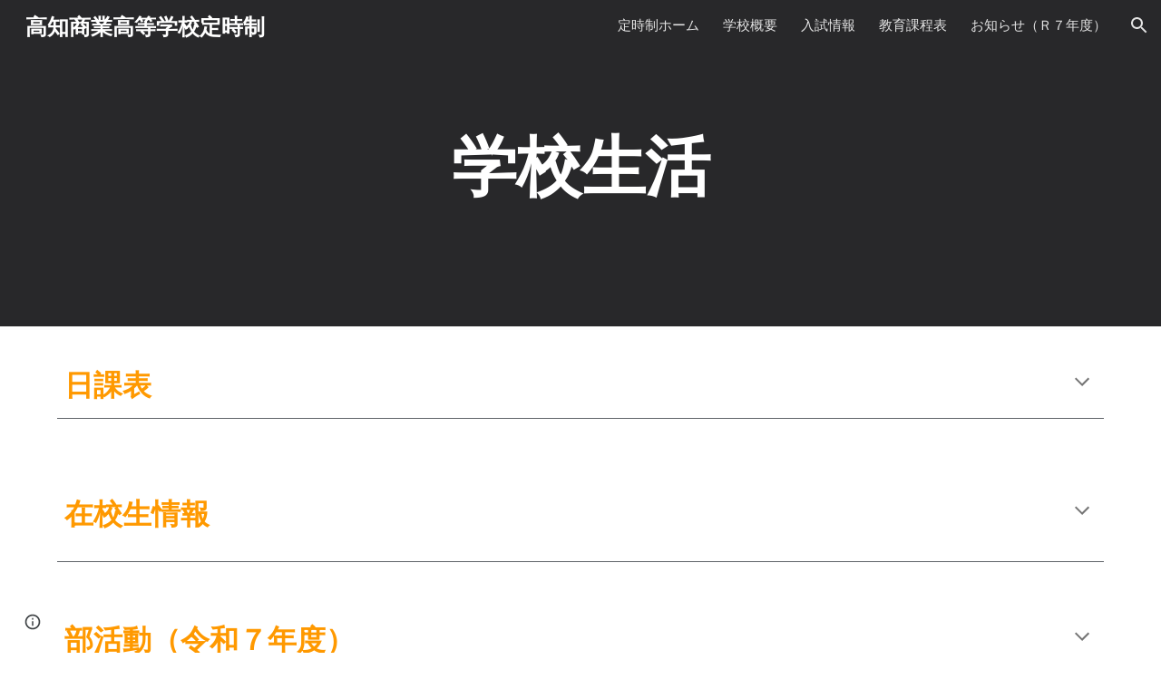

--- FILE ---
content_type: text/javascript; charset=UTF-8
request_url: https://www.gstatic.com/_/atari/_/js/k=atari.vw.en_US.oXSNcC9ZADs.O/am=AIABCA/d=0/rs=AGEqA5kDAR76b-9YekAiT9_7fXZN4cvFXQ/m=sy4e,sy4g,sy4h,sy4f,FoQBg
body_size: 13290
content:
"use strict";this.default_vw=this.default_vw||{};(function(_){var window=this;
try{
var RRa=function(){this.Gb=null};RRa.prototype.getId=function(){return this.Gb};_.ZD=function(){_.Ue.call(this);this.B={}};_.F(_.ZD,_.Ue);_.ZD.prototype.Iq=function(a,c,e){var f=this;if(typeof a==="function")e&&(a=(0,_.If)(a,e));else if(a&&typeof a.handleEvent=="function")a=(0,_.If)(a.handleEvent,a);else throw Error("ja");var g=new RRa;c=_.Jk(function(){var h=a,l=g.getId();l!==null&&delete f.B[l];h()},c);this.B[c]=!0;return g.Gb=c};_.ZD.prototype.clear=function(a){a!==null&&delete this.B[a];_.Kk(a)};
_.ZD.prototype.qa=function(){for(var a in this.B)this.clear(Number(a));_.Ue.prototype.qa.call(this)};
}catch(e){_._DumpException(e)}
try{
var SRa;_.$D=function(a,c){if(!Number.isFinite(a))return String(a);a=String(a);var e=a.indexOf(".");e===-1&&(e=a.length);var f=a[0]==="-"?"-":"";f&&(a=a.substring(1));return f+(0,_.Wk)("0",Math.max(0,c-e))+a};
SRa={U0:["BC","AD"],T0:["Before Christ","Anno Domini"],Y8:"JFMAMJJASOND".split(""),Q9:"JFMAMJJASOND".split(""),U8:"January February March April May June July August September October November December".split(" "),P9:"January February March April May June July August September October November December".split(" "),I9:"Jan Feb Mar Apr May Jun Jul Aug Sep Oct Nov Dec".split(" "),S9:"Jan Feb Mar Apr May Jun Jul Aug Sep Oct Nov Dec".split(" "),r$:"Sunday Monday Tuesday Wednesday Thursday Friday Saturday".split(" "),
U9:"Sunday Monday Tuesday Wednesday Thursday Friday Saturday".split(" "),K9:"Sun Mon Tue Wed Thu Fri Sat".split(" "),T9:"Sun Mon Tue Wed Thu Fri Sat".split(" "),Z8:"SMTWTFS".split(""),R9:"SMTWTFS".split(""),J9:["Q1","Q2","Q3","Q4"],n9:["1st quarter","2nd quarter","3rd quarter","4th quarter"],k0:["AM","PM"],XA:["EEEE, MMMM d, y","MMMM d, y","MMM d, y","M/d/yy"],tS:["h:mm:ss\u202fa zzzz","h:mm:ss\u202fa z","h:mm:ss\u202fa","h:mm\u202fa"],H0:["{1} 'at' {0}","{1} 'at' {0}","{1}, {0}","{1}, {0}"],YA:6,
mva:[5,6],YG:5};_.aE=SRa;_.aE=SRa;var URa;_.TRa=function(a,c){switch(c){case 1:return a%4!=0||a%100==0&&a%400!=0?28:29;case 5:case 8:case 10:case 3:return 30}return 31};_.cE=function(a,c,e){typeof a==="number"?(this.date=URa(a,c||0,e||1),bE(this,e||1)):_.cb(a)?(this.date=URa(a.getFullYear(),a.getMonth(),a.getDate()),bE(this,a.getDate())):(this.date=new Date(_.pi()),a=this.date.getDate(),this.date.setHours(0),this.date.setMinutes(0),this.date.setSeconds(0),this.date.setMilliseconds(0),bE(this,a))};
URa=function(a,c,e){c=new Date(a,c,e);a>=0&&a<100&&c.setFullYear(c.getFullYear()-1900);return c};_.k=_.cE.prototype;_.k.Fy=_.aE.YA;_.k.qD=_.aE.YG;_.k.clone=function(){var a=new _.cE(this.date);a.Fy=this.Fy;a.qD=this.qD;return a};_.k.getFullYear=function(){return this.date.getFullYear()};_.k.getYear=function(){return this.getFullYear()};_.k.getMonth=function(){return this.date.getMonth()};_.k.getDate=function(){return this.date.getDate()};_.k.getTime=function(){return this.date.getTime()};
_.k.getDay=function(){return this.date.getDay()};_.k.getUTCFullYear=function(){return this.date.getUTCFullYear()};_.k.getUTCMonth=function(){return this.date.getUTCMonth()};_.k.getUTCDate=function(){return this.date.getUTCDate()};_.k.getUTCDay=function(){return this.date.getDay()};_.k.getUTCHours=function(){return this.date.getUTCHours()};_.k.getUTCMinutes=function(){return this.date.getUTCMinutes()};_.k.getTimezoneOffset=function(){return this.date.getTimezoneOffset()};
_.k.set=function(a){this.date=new Date(a.getFullYear(),a.getMonth(),a.getDate())};_.k.setFullYear=function(a){this.date.setFullYear(a)};_.k.setYear=function(a){this.setFullYear(a)};_.k.setMonth=function(a){this.date.setMonth(a)};_.k.setDate=function(a){this.date.setDate(a)};_.k.setTime=function(a){this.date.setTime(a)};_.k.setUTCFullYear=function(a){this.date.setUTCFullYear(a)};_.k.setUTCMonth=function(a){this.date.setUTCMonth(a)};_.k.setUTCDate=function(a){this.date.setUTCDate(a)};
_.k.add=function(a){if(a.F||a.D){var c=this.getMonth()+a.D+a.F*12,e=this.getYear()+Math.floor(c/12);c%=12;c<0&&(c+=12);var f=Math.min(_.TRa(e,c),this.getDate());this.setDate(1);this.setFullYear(e);this.setMonth(c);this.setDate(f)}a.eh&&(e=this.getYear(),c=e>=0&&e<=99?-1900:0,a=new Date((new Date(e,this.getMonth(),this.getDate(),12)).getTime()+a.eh*864E5),this.setDate(1),this.setFullYear(a.getFullYear()+c),this.setMonth(a.getMonth()),this.setDate(a.getDate()),bE(this,a.getDate()))};
_.k.pw=function(a){var c=this.getFullYear(),e=c<0?"-":c>=1E4?"+":"";return[e+_.$D(Math.abs(c),e?6:4),_.$D(this.getMonth()+1,2),_.$D(this.getDate(),2)].join(a?"-":"")};_.k.equals=function(a){return!(!a||this.getYear()!=a.getYear()||this.getMonth()!=a.getMonth()||this.getDate()!=a.getDate())};_.k.toString=function(){return this.pw()};var bE=function(a,c){a.getDate()!=c&&a.date.setUTCHours(a.date.getUTCHours()+(a.getDate()<c?1:-1))};_.cE.prototype.valueOf=function(){return this.date.valueOf()};
}catch(e){_._DumpException(e)}
try{
_.dE=function(){};_.dE.prototype.stringify=function(a){return _.ma.JSON.stringify(a,void 0)};_.dE.prototype.parse=function(a){return _.ma.JSON.parse(a,void 0)};
}catch(e){_._DumpException(e)}
try{
var VRa,eE,fE,WRa,XRa,gE,iE,$Ra,aSa,jE,tE,lSa,mSa;VRa=function(){_.th.call(this)};eE=function(a,c){this.F=a;this.H=c;this.B=!0};fE=function(a){var c={};a=a.replace(/\r/g,"").split("\n");for(var e=0;e<a.length;e++){var f=a[e],g=f.indexOf(":");g<0||(c[f.substring(0,g)]=f.substring(g+2,f.length))}return c};WRa=function(a){var c="";_.Sd(a,function(e,f){c+=f+": "+e+"\r\n"});return c};XRa=function(){};
gE=function(a,c){_.th.call(this);this.H=a;this.rL=this.C=null;this.D=0;this.I=Infinity;this.R=c||5E6;this.tb=this.B=null};_.hE=function(){this.blockSize=-1};iE=function(){this.blockSize=-1;this.blockSize=64;this.B=Array(4);this.F=Array(this.blockSize);this.D=this.C=0;this.reset()};_.YRa=function(a){return String.fromCodePoint(a)};_.ZRa=function(a,c){return a.indexOf(c)};$Ra=function(a,c){a.F=c};aSa=function(a){return typeof a.B==="string"||Array.isArray(a.B)||_.eza&&a.B instanceof Blob};
jE=function(a){return{ReqUri:a.C,ReqContent:a.V,ReqMethod:a.R}};_.kE=function(a){this.X=_.A(a)};_.F(_.kE,_.D);var bSa=function(a){try{return decodeURIComponent(a)}catch(e){var c=_.uo(e);if(_.Bo(c))return null;throw c.cb;}},cSa=function(a,c){_.Sf.call(this,a,c);_.so(this,Error(this))};_.F(cSa,_.Sf);
var dSa=function(a){a=new cSa("Deferred errback'ed: "+_.lo(a.B),a,null);_.so(a,Error(a));return a},eSa=function(a,c){_.xe(a,function(e){c.callback(e)},function(e){_.yo(e)?e=dSa(e):e instanceof Error?(e=_.uo(e),e=dSa(e)):(e=new cSa("Deferred errback'ed",null,e),_.so(e,Error(e)));_.uq(c,e)})},fSa=function(a,c){c=c?c:(_.gr(),_.er);return a==401?(_.gr(),_.ura):a==403?(_.gr(),_.tra):a==421?(_.gr(),_.yra):a==423?(_.gr(),_.zra):a==512||a==432?(_.gr(),_.Era):a==433?(_.gr(),_.sra):a==434?(_.gr(),_.Fra):a==
202||a==405||a==409||a==429||a>=500&&a<=599&&a!=550?(_.gr(),_.xra):a==413?(_.gr(),_.Dra):a>=400&&a<=499||a==550?c:(_.gr(),_.dr)},gSa=_.pd(_.xv),hSa=function(a,c){this.C=a;this.B=c};hSa.prototype.notify=function(a,c){this.B!=null&&this.B.Gh()&&this.B.B()||this.C.notify(a,c)};_.iSa=function(a){this.B=a?_.Yd(a):{};this.C=null};_.iSa.prototype.Nd=function(){return this.B.token||null};
var mE=function(a,c,e,f){_.th.call(this);this.D=f?_.Yd(f):_.tza;this.C="";this.tb=null;if(!e){e=a.get("info_params");e=typeof e==="string"?JSON.parse(e):_.Cqa(a,"info_params");a=_.Td(e,String);if(f=_.ma._docs_coldstart_url){a:{try{_.Aq();var g=_.ZRa(f,_.YRa(35));var h=g<0?null:f.substr(g+1|0);var l=h==null?null:decodeURIComponent(h)}catch(r){l=_.uo(r);if(_.Bo(l)){l={};break a}throw l.cb;}h={};if(l)for(l=l.split("&"),g=0;g<l.length;g++){var p=l[g].split("=");p.length==2&&(f=bSa(p[0]),p=bSa(p[1]),f&&
p&&_.bq(h,f,p))}l=h}l=l.resourcekey}else l=null;l?a.resourcekey=l:e.resourcekey&&(e=_.hd(_.kE,(0,_.Di)(e.resourcekey)),e=_.Xg(e,2),e!=null&&(a.resourcekey=e));e=new _.iSa(a)}this.B=e;(c=_.Yn((c||_.ma).location.href,"authkey"))&&_.lE(this,"authkey",c)};_.F(mE,_.th);mE.prototype.Eh=function(){return _.Yd(this.D)};_.lE=function(a,c,e){var f=a.B;if(e){if(f.B[c]=e,f.C&&(c=f.Nd()))f.C.callback(c),f.C=null}else delete f.B[c];a.dispatchEvent("m")};mE.prototype.Nd=function(){return this.B.Nd()};
var nE=function(a,c,e){_.th.call(this);var f=this;this.D=a;this.H=function(g){_.lE(f.D,"tfe",g)};this.tb=this.B=null;this.F=new _.rh(this);this.F.listen(this.D,"m",this.I);if(this.C=e)_.cs(this.C,"browserChannel_lastStatusCode",function(){return f.B?String(f.B.uH()):"null"}),_.cs(this.C,"browserChannel_currentError",function(){return f.B?String(f.B.H):"null"});e==null||_.$g(c,"icso")};_.F(nE,_.th);nE.prototype.I=function(){this.B&&this.B.PZ(this.D.B.B)};
nE.prototype.qa=function(){this.B&&!this.B.isDisposed()&&(this.B.unsubscribe("tfe_changed",this.H),this.B.Sa(),this.B.xqa());this.B=null;_.Qd(this.F);_.th.prototype.qa.call(this)};var oE=function(a,c){_.Ue.call(this);this.C=[];this.H=a;(this.B=c||null)&&this.ka(this.B);this.D=this.F=null;this.B&&(this.D=new _.qh(500),this.F=new _.rh(this),this.F.listen(this.D,"tick",this.Wqa))};_.F(oE,_.Ue);_.k=oE.prototype;
_.k.enqueue=function(a){if(this.B){if(!_.Xq(this.B)||this.C.length!=0){this.C.push(a);this.D.start();return}_.Yq(this.B)}this.H(a)};_.k.reset=function(){this.C=[];this.D&&this.D.stop()};_.k.contains=function(a){return _.Sa(this.C,a)};_.k.remove=function(a){_.Wa(this.C,a);jSa(this)};_.k.Wqa=function(){for(;this.C.length>0&&_.Xq(this.B);)_.Yq(this.B),this.H(this.C.shift());jSa(this)};var jSa=function(a){a.C.length==0&&a.D&&a.D.stop()};oE.prototype.qa=function(){_.Qd(this.F);_.Qd(this.D);_.Ue.prototype.qa.call(this)};
var rE=function(a){if(pE(a)&&a.D!=null&&_.oa(a.D||"",")]}'\n")){try{var c=qE(a)}catch(e){return null}if(Array.isArray(c)&&(a=c[0],Array.isArray(a)&&a[0]==_.xv.messageId))return gSa(JSON.stringify(a))}return null},kSa=function(a){a=rE(a);if(!a)return null;var c;return(a=(c=_.yv(a))==null?void 0:_.uka(c,_.vka))?a:null},sE=function(a,c,e,f,g){_.ik.call(this,a);this.C=this.cause=null;this.errorCode=c;this.B=e;this.F=g};_.F(sE,_.ik);sE.prototype.mn=function(){return this.type=="p"||this.type=="q"};
sE.prototype.getType=function(){return this.type};tE=function(a){return a.C.includes("/save")};lSa=function(a){return a.replace(/[0-9a-zA-Z]/g,"a").replace(/[^\u0000-\u007F]/g,"b")};mSa=function(a){return a.length<=100?lSa(a):lSa(a.substring(0,50))+" (truncated) "+lSa(a.substring(a.length-50))};
_.uE=function(a,c,e,f,g,h,l,p,r,w,x){_.th.call(this);var z=this;this.ua=a;this.ha=c;this.W=w||null;this.F=new mE(c,e,h,p);this.ka(this.F);this.J=new _.rh(this);this.ka(this.J);this.C=f||null;f&&(a=this.C,$Ra(a,new hSa(a.F,this.W)),this.J.listen(a,"a",this.Lfa));this.I=x||new nE(this.F,this.ha,this.C);this.ka(this.I);this.B=g||new _.uv;this.fa=r||null;this.aa=new _.ZD;this.ka(this.aa);this.H=[];this.ca=[];this.V=new oE(function(B){z.B.getState().B>=5||(z.B.getState()==(_.gr(),_.cr)&&z.B.kb((_.gr(),
_.vra)),z.J.ub(B,"j",z.YV),tE(B)&&Date.now(),B.send(z.F))},l);this.ka(this.V);this.tb=null;this.D=(_.gr(),_.er);this.Aa=new _.ir;this.ka(this.Aa);this.ia=new _.ir;this.ka(this.ia);this.ma=new _.sr;this.ka(this.ma);this.J.listen(this.I,"l",this.xa)};_.F(_.uE,_.th);_.k=_.uE.prototype;_.k.Dt=function(a){a=this.ny(a);_.ov(a,this.F.C);return a};_.k.ny=function(a){return new vE(this,a,this,this.ha,this.fa,this.ua.B)};
_.k.send=function(a){a.isDisposed()?this.C&&this.C.log(Error("fd")):(tE(a)&&Date.now(),_.Ua(this.H,a),this.V.enqueue(a),this.J.ub(a,"k",this.fha))};
_.k.YV=function(a){var c=a.target;tE(c)&&Date.now();var e=a.response;e.F["x-restart"]=="SOON"&&this.B.D.dispatchEvent(null);this.C&&nSa(e)&&c.D!=1&&(c.C.startsWith("/logImpressions")||c.C.startsWith("/naLogImpressions")||this.C.log(Error("id"),oSa(e)));if(a=pSa(e)){var f=!0,g=!1;if(a.type=="o"){try{c.ha(e),wE(this,c)}catch(r){try{var h={XhrNetEvent_requestUri:c.C,XhrNetEvent_contentType:e.H,XhrNetEvent_responseType:e.Pj(),XhrNetEvent_errorCode:e.B,XhrNetEvent_statusCode:e.C,XhrNetEvent_isStringResponseType:pE(e),
XhrNetEvent_responseServerHeader:e.F.server||e.F.server,XhrNetEvent_mobileNativeResponseUrl:e.F.mobilenativeredirectresponseurl||"(not set)",XhrNetEvent_certificateChains:e.F.certificatechains||"(not set)",XhrNetEvent_responseObjectLength:(e.D||"").length,XhrNetEvent_responseObject:pE(e)?mSa(e.D||""):"responseObject"}}catch(w){h={XhrNetEvent_contextObjectError:w.toString()}}if(_.$g(this.ha,"docs-cbcwro")&&a.type=="o"&&e.H.includes("text/html")&&e.C==200){a=new sE("n",5,a.B,function(){return null},
h);_.fs(this.C,r,h,null);c.handleError(a)==0&&(f=!1);wE(this,c);c.dispose();f&&this.dispatchEvent(a);return}a=new sE("r",a.errorCode,a.B,function(){return qE(e)},h);a.cause=r;a.C="o";wE(this,c,this.D)}c.dispose()}else if(a.mn())switch(qSa(this,a,c,e)){case 4:g=!0;a.C=a.type;a.type="n";break;case 1:a.C=a.type;a.type="n";break;case 3:f=!1;break;case 2:a.F instanceof _.xv&&_.Xg(a.F,2,_.Gb)}else a.type=="s"&&(this.C&&this.C.info(Error("gd")),wE(this,c,(_.gr(),_.Ara)),f=!1);if(a.type=="n"){a.F instanceof
_.xv&&_.Xg(a.F,2,_.Gb);try{if(c.handleError(a)==0&&(f=!1),c.ma)wE(this,c);else{var l=c.fa(a);if(l||g)wE(this,c,l||(_.gr(),_.er));else{var p=fSa(a.B,this.D);(this.D&&p==this.D||p==(_.gr(),_.er))&&this.C&&this.C.log(Error("hd"),{XhrNetEvent_type:"ERROR",XhrNetEvent_httpStatus:a.B.toString(),shouldDispatch:f});wE(this,c,p)}}}catch(r){a=new sE("r",a.errorCode,a.B,function(){return qE(e)}),a.cause=r,a.C="n",wE(this,c,this.D)}c.dispose()}f&&this.dispatchEvent(a)}};
_.k.fha=function(a){a=a.target;tE(a)&&Date.now();this.V.contains(a)?this.V.remove(a):_.Sa(this.H,a)&&(this.J.Fb(a,"j",this.YV),wE(this,a));_.Wa(this.H,a);_.Wa(this.ca,a)};
var wE=function(a,c,e){var f=a.B.getState(),g=f,h=e||(_.gr(),_.dr);e=!e;_.Wa(a.H,c);_.Wa(a.ca,c);if(!(f.B>=5))if(h.B>=5)a.B.kb(h,c.C);else{var l=a.I.B!=null||_.vi(a.H,function(p){return p.D==3});if(f==(_.gr(),_.vra))e||!l?a.H.length==0&&(g=(_.gr(),_.cr)):(rSa(a),g=h);else if(e)if(a.H.length>0)g=(_.gr(),_.wra),sSa(a);else{if(a.I.B==null||a.I.B.D1())g=(_.gr(),_.cr)}else g=h;a.B.kb(g,c.C)}},qSa=function(a,c,e,f){var g=!1;if(c.B==200){var h=rE(f);if(h){var l;if(h=(l=_.uka(_.Oi(h,_.Bj,10,_.Gb),_.vka))==
null?void 0:l.Nd())_.xE(a,h),g=!0}}c.B==400&&(f=kSa(f))&&f.Nd()&&(_.xE(a,f.Nd()),g=!0);c.B==409&&_.lE(a.F,"tfe",null);f=a.B.getState().B>=5;l=c.type=="q";if(!f&&g&&e.H.C<=1)return tSa(a,e,2),3;h=c.B===0?1:3;if(!f&&e.D!=1&&e.H.C<4)return tSa(a,e,h),3;if(e.D==3){if(f)return 2;a.I.B==null||l?tSa(a,e,h):a.ca.push(e)}else return g?4:1;rSa(a);g=fSa(c.B,a.D);(a.D&&g==a.D||g==(_.gr(),_.er))&&a.C&&(c={XhrNetEvent_type:function(p){switch(p){case "o":return"SUCCESS";case "n":return"ERROR";case "p":return"NETWORK_WARNING";
case "q":return"SERVER_WARNING";case "r":return"CLIENT_ERROR";case "s":return"RESTART_NOW";default:return"UNKNOWN"}}(c.getType()),XhrNetEvent_httpStatus:c.B.toString()},a.C.log(Error("jd"),c));a.B.kb(g,e.C,null,!(e.D!=1&&e.H.C<4));return 2},rSa=function(a){a.I.B!=null&&a.B.getState().B==1&&(a=a.I,a.B.Sa(),a.B.CJ())};_.uE.prototype.getStatus=function(){return this.B};var tSa=function(a,c,e){e=_.gza(c.H,e);a.aa.Iq(function(){return a.send(c)},e)};
_.uE.prototype.xa=function(a){var c=this.B.getState();c.B>=5||(a.C?c.isError()&&(this.H.length>0?(this.B.kb((_.gr(),_.wra)),sSa(this)):this.B.kb((_.gr(),_.cr))):(c=fSa(a.B,this.D),(this.D&&c==this.D||c==(_.gr(),_.er))&&this.C&&this.C.log(Error("kd"),{XhrNetEvent_httpStatus:a.B.toString()}),this.B.kb(c,null,a.B)))};var sSa=function(a){var c=a.ca.shift();c&&a.send(c)};_.uE.prototype.R=function(a){var c=this.F;_.Wya(a);c.C=a};_.xE=function(a,c){var e=a.F;e.B.B.at&&_.lE(e,"at",c);_.lE(e,"token",c);a.ia.dispatchEvent(null)};
_.k=_.uE.prototype;_.k.Nd=function(){return this.F.Nd()};_.k.ox=function(){var a=this.F.B;var c=a.Nd();c?a=_.jn(c):(a.C||(a.C=new _.ye),a=a.C);c=new _.tq;eSa(a,c);return c};_.k.Lfa=function(){var a=this.W!=null&&this.W.Gh()&&this.W.B()?(_.gr(),_.Cra):(_.gr(),_.Bra);this.B.kb(a)};_.k.gia=function(){return!!this.fa};_.k.qa=function(){_.Rd(this.H);_.th.prototype.qa.call(this)};var uSa,vSa=function(){vSa=function(){};uSa=RegExp("^[^\\[\\{]+")};var yE=function(a,c,e,f,g,h,l){this.D=a;this.Kf=c||"text";this.H=_.qa(_.Xk(e))?null:e;this.C=f!==void 0?f:200;this.F={};if(h)for(var p in h)this.F[p.toLowerCase()]=h[p];this.B=g!==void 0?g:0;this.R=l||{};this.J=void 0},wSa=function(a){switch(a){case "arraybuffer":return"arraybuffer";case "blob":return"blob";case "document":return"document";case "text":return"text";case "":return"text";default:throw Error("ze`"+a);}};yE.prototype.Pj=function(){return this.Kf};
yE.prototype.Nk=function(){return this.B==0};var pE=function(a){return a.Kf=="text"},qE=function(a){if(a.J===void 0){var c=a.D||"";vSa();c=c.replace(uSa,"");if(c)if(c==="null")var e=null;else{c=_.Op(c);try{e=JSON.parse(c)}catch(f){a=_.uo(f);if(_.Bo(a))throw e=new _.Do,_.ooa(e,"Error parsing JSON: "+_.lo(a.B),a),_.so(e,Error(e)),e.cb;throw a.cb;}if(!(e instanceof Object))throw _.Go().cb;}else e=null;a.J=e}return a.J};yE.prototype.I=function(){return qE(this)["0"]};
var oSa=function(a){var c=a.C,e=a.B,f=a.Kf,g=a.H;if(pE(a)){var h=a.D||"";h=_.Uk(h);h.length>50&&(h=h.substring(0,47)+"...");h=_.Tla(h);h+="   (truncated)"}else h="responseObject";c={RespStatus:c,RespErr:e,RespType:f,RespContentType:g,RespString:h};Object.assign(c,a.R);return c},pSa=function(a){if(a.F["x-restart"]=="NOW")return new sE("s",a.B,a.C,function(){return qE(a)});if(a.B==7)return null;var c=xSa(a)?"p":ySa(a)?"q":a.Nk()?"o":"n";return new sE(c,a.B,a.C,function(){return qE(a)},a.B==6&&a.C==
500?rE(a):null)},xSa=function(a){var c=a.B,e=a.C;return a.Nk()?c!=0||e!=0||pE(a)&&a.D!=null?!1:!0:c==8||c==5||c==6&&(e<=0||e==503||e==405)?!0:!1},ySa=function(a){var c=a.C;return a.B==6&&(c==202||c==401||c==403||c==409||c==429||c==433||c>=500&&c<=599&&c!=503&&c!=512&&c!=550)||c==400&&kSa(a)!=null?!0:c==200?a.H==null||rE(a)?!0:nSa(a):!1},nSa=function(a){if(a.C==200&&a.H!=null&&!rE(a)&&pE(a)){if(_.qa(_.Xk(a.D)))return!0;if(_.oa(a.D||"",")]}'\n"))try{return qE(a)==null}catch(c){}}return!1};var zSa=function(){_.th.call(this)};_.qi(zSa,_.th);var zE=function(a){_.ik.call(this,a)};_.qi(zE,_.ik);_.k=zSa.prototype;_.k.LR=function(){return null};_.k.Oj=function(){return null};_.k.vd=function(){return null};_.k.start=function(){};_.k.cancel=function(){};_.qi(VRa,zSa);VRa.prototype.SZ=function(){};_.k=eE.prototype;_.k.getName=function(){return this.F};_.k.getSize=function(){return this.H};_.k.getBlob=function(){return null};_.k.Jr=function(){return!1};_.k.ZL=function(){return!1};_.k.KE=function(){return!1};var AE=function(a){_.th.call(this);this.qb=a};_.qi(AE,_.th);var BE=function(a){_.ik.call(this,a)};_.qi(BE,_.ik);var CE={wI:"x",jC:"y",ERROR:"z",CANCEL:"A"},ASa=function(a,c){_.ik.call(this,a);this.mn=!!c};_.qi(ASa,BE);_.k=AE.prototype;_.k.getItem=function(){return this.qb};_.k.oI=function(){return null};_.k.vd=function(){return null};_.k.Oj=function(){return null};_.k.start=function(){};_.k.cancel=function(){};_.k.pause=function(){};_.k.resume=function(){};var DE=function(a,c,e){_.th.call(this);BSa++;this.D="select";this.W=a;this.V=c;this.B=e;this.ka(this.B);this.J="";this.I="POST";this.F={};this.H="";this.R=!1;this.C=new _.rh(this);this.ka(this.C)};_.F(DE,_.th);_.k=DE.prototype;_.k.getState=function(){return this.D};_.k.getName=function(){return this.W};_.k.getSize=function(){return this.V};_.k.getBlob=function(){return this.B.getItem().getBlob()};_.k.vd=function(){return this.B.vd()};_.k.Oj=function(){return this.B.Oj()};
_.k.start=function(){var a=this;this.C.listen(this.B,CE.wI,function(){a.dispatchEvent(new EE("C",a))});this.C.listen(this.B,CE.jC,function(){a.D="complete";a.dispatchEvent(new EE("D",a))});this.C.listen(this.B,CE.ERROR,function(c){a.D="error";a.dispatchEvent(new CSa("E",a,c.mn))});this.B.start(this.J,this.I,this.F,this.H,this.R);this.D="start";this.dispatchEvent(new EE("B",this))};_.k.cancel=function(){this.B.cancel();this.D="cancel";_.yr(this.C);this.dispatchEvent(new EE("F",this))};_.k.pause=function(){this.B.pause()};
_.k.resume=function(){this.B.pause()};var EE=function(a,c){_.ik.call(this,a);this.item=c};_.F(EE,_.ik);var CSa=function(a,c,e){EE.call(this,a,c);this.mn=!!e};_.F(CSa,EE);var BSa=0;var FE=function(a,c,e,f,g,h,l,p,r,w,x,z,B,C,G,N,U,X){if(x<=0)throw Error("Ae`"+x);_.sv.call(this,a,"",c,e,null,f,g,h,l,p,r,w,x,"POST",G,N,X);var ja=this;this.Da=z;this.aa=B;this.Aa=U;this.Ba=C;this.B=null;this.F=new _.rh(this);this.I=new _.Jf(function(){if(DSa(ja)){var ta=new yE("","text",null,0,8,{},jE(ja));ja.xr(ta)}},x);this.tb=null};_.F(FE,_.sv);
FE.prototype.W=function(a){var c=this.Qb();if(typeof c==="string"){var e=this.aa;var f=c.length;c=new ESa(c,"raw","",void 0);c.B=!0;c=FSa(e.B.B,c);f=new DE("",f,c);e.dispatchEvent(new GSa([f],null));e=f}else e=this.aa,f=new HSa(c,"docs_blob"),f.B=!0,c=FSa(e.B.B,f),f=new DE("docs_blob",f.getSize(),c),e.dispatchEvent(new GSa([f],null)),e=f;this.B=e;e={};f=_.Cq(_.Bq.Ja(),this.Aa);_.qa(_.Xk(f))||Object.assign(e,{authuser:f});Object.assign(e,a.B.B);f=this.B;e=_.Tn(this.Da,e);f.J=e;this.B.I=this.R;e={};
Object.assign(e,this.Eh(),a.Eh());this.B.F=_.Yd(e);e={};f=_.Mn(this.C);e.httpaction=f;if(f=_.Ff(6,this.C)){f=new _.Nq(f);c=f.Rc();for(var g=0;g<c.length;g++){var h=c[g];e[h]=f.get(h)}}Object.assign(e,a.B.B);a=this.B;e=this.Ba.stringify(e);a.H=e;this.B.R=!0;this.F.ub(this.B,"D",this.Ha);this.F.ub(this.B,"E",this.Qa);this.F.listen(this.B,"C",this.Sa);this.B.start();this.I.start()};
FE.prototype.Ha=function(){if(this.B){var a=this.B.B.oI(),c=this.B.Oj()||{},e={},f;for(f in c)e[f.toLowerCase()]=c[f];a=new yE(this.B.vd(),"text",e["content-type"]||null,a,_.uta(a)?0:6,e,jE(this));this.xr(a)}};FE.prototype.Qa=function(){if(this.B){var a=new yE("","text",null,0,5,{},jE(this));this.xr(a)}};FE.prototype.Sa=function(){DSa(this)&&this.I.start()};var DSa=function(a){return a.B!=null&&a.B.getState()=="start"};
FE.prototype.reset=function(){this.I.stop();this.B&&(DSa(this)&&this.B.cancel(),_.Qd(this.B),this.B=null);_.yr(this.F)};FE.prototype.qa=function(){_.Rd(this.I,this.F);_.sv.prototype.qa.call(this)};var ISa=function(a,c,e){e===void 0&&(e=a.size);return a.slice?a.slice(c,e):null};var JSa=_.sh(function(){if(!_.ma.Blob)return!1;var a=new Uint8Array(100);try{var c=new Blob([a])}catch(e){return!1}return c.size!=100?!1:!0}),KSa=_.sh(function(){if(!_.ma.Blob)return!1;var a=new Uint8Array(100);try{var c=new Blob([a])}catch(e){return!1}return ISa(c,0,1)===null?!1:!0});var HSa=function(a,c){eE.call(this,c,a.size);this.C=a};_.F(HSa,eE);_.k=HSa.prototype;_.k.getBlob=function(){return this.C};_.k.Jr=function(){return KSa()};_.k.ZL=function(){return!0};_.k.KE=function(){return!1};_.k.CT=function(){return null};var LSa=function(a,c,e,f,g,h,l,p){_.th.call(this);this.aa=a;this.I=c;this.ha=e;this.W=f;this.R=g||null;this.F=h||null;this.ca=l?_.Yd(l):{};this.qe=!!p;this.H="";a=new _.cE;this.C="scotty-"+_.Yk()+"-"+a.pw();this.B=null;this.D=0;this.J=null;this.V=new _.rh(this);this.ka(this.V)};_.F(LSa,VRa);_.k=LSa.prototype;_.k.SZ=function(a){this.H=a};_.k.LR=function(){return this.B&&this.B.status||null};_.k.Oj=function(){return this.J};_.k.vd=function(){return this.B&&this.B.responseText||null};
_.k.start=function(){var a=this;this.B=new XMLHttpRequest;this.B.upload&&(this.B.upload.onprogress=function(c){a.D=c.loaded;a.dispatchEvent(new zE("t"))});this.B.onload=function(c){a.D=a.ha;a.J=fE(c.target.getAllResponseHeaders());a.dispatchEvent(new zE("u"))};this.B.onerror=function(){a.dispatchEvent(new zE("v"))};this.B.open("POST",this.aa);_.Sd(this.ca,function(c,e){a.B.setRequestHeader(e,c)});this.B.setRequestHeader("Content-Type","multipart/form-data; boundary="+this.C);this.B.withCredentials=
this.qe;this.B.send(MSa(this))};_.k.cancel=function(){this.B&&this.B.abort()};var MSa=function(a){var c=["--",a.C,"\r\n",'Content-Disposition: form-data; name="metadata"\r\n\r\n'+a.H+"\r\n","--",a.C,"\r\n",'Content-Disposition: form-data; name="Filedata"'+(a.R?'; filename="'+a.R+'"':"")+"\r\n"+(a.F?"Content-Type: "+a.F+"\r\n":"")+"Content-Transfer-Encoding: "+a.W+"\r\n","\r\n",a.I,"\r\n","--",a.C,"--\r\n"];return typeof a.I==="string"?c.join(""):new Blob(c)};var ESa=function(a,c,e,f){var g=null;JSa()&&(g=f?new Blob([a],{type:f}):new Blob([a]));if(g)var h=g.size;else{h=[];for(var l=0,p=0;p<a.length;p++){var r=a.charCodeAt(p);r<128?h[l++]=r:(r<2048?h[l++]=r>>6|192:((r&64512)==55296&&p+1<a.length&&(a.charCodeAt(p+1)&64512)==56320?(r=65536+((r&1023)<<10)+(a.charCodeAt(++p)&1023),h[l++]=r>>18|240,h[l++]=r>>12&63|128):h[l++]=r>>12|224,h[l++]=r>>6&63|128),h[l++]=r&63|128)}h=h.length}eE.call(this,e,h);this.R=h;this.D=g;this.J=a;this.C=c;this.I=f||void 0};
_.qi(ESa,eE);_.k=ESa.prototype;_.k.getBlob=function(){return this.D};_.k.Jr=function(){return this.C!="base64"&&KSa()};_.k.ZL=function(){return this.C!="base64"&&JSa()};_.k.KE=function(){return!0};_.k.CT=function(a,c,e){return new LSa(a,this.D||this.J,this.R,this.C=="base64"?"base64":"binary",this.getName(),this.I,c,e)};var GE=function(a){AE.call(this,a);this.B=null;this.C=new _.rh(this);this.ka(this.C)};_.F(GE,AE);_.k=GE.prototype;_.k.oI=function(){return this.B&&this.B.LR()||null};_.k.vd=function(){return this.B&&this.B.vd()||null};_.k.Oj=function(){return this.B&&this.B.Oj()||null};
_.k.start=function(a,c,e,f,g){a=new _.Fq(a);_.Pq(a,"upload_protocol","multipart");a=a.toString();this.B=this.getItem().CT(a,e,g);this.B.SZ(f);this.C.listen(this.B,"t",this.E8);this.C.listen(this.B,"u",this.Cma);this.C.listen(this.B,["v","w"],this.Bma);this.B.start()};_.k.cancel=function(){this.B&&this.B.cancel();this.dispatchEvent(new BE(CE.CANCEL))};_.k.E8=function(){this.dispatchEvent(new BE(CE.wI))};_.k.Cma=function(){this.dispatchEvent(new BE(CE.jC))};_.k.Bma=function(){this.dispatchEvent(new BE(CE.ERROR))};var HE=function(){_.Vr.call(this)};_.F(HE,_.Vr);HE.prototype.JJ=function(){var a=_.Vr.prototype.JJ.call(this);a.upload&&(a.upload.onprogress=(0,_.If)(this.B,this));return a};HE.prototype.B=function(a){this.dispatchEvent(a)};_.qi(gE,_.th);gE.prototype.hash=function(a){this.abort();this.H.reset();this.C=a;this.rL=null;this.D=0;this.dispatchEvent("started");NSa(this)};var OSa=function(a,c){a.I=c;a.C&&!a.B&&NSa(a)};gE.prototype.abort=function(){this.B&&(this.B.abort(),this.B=null);this.C&&(this.C=null,this.dispatchEvent("abort"))};
var NSa=function(a){if(a.D<a.C.size)if(a.I<=a.D)a.dispatchEvent("throttled");else{a.B=new FileReader;a.B.onload=(0,_.If)(a.J,a);a.B.onerror=(0,_.If)(a.F,a);var c=Math.min(Math.min(a.I,a.C.size)-a.D,a.R),e=ISa(a.C,a.D,a.D+c);e&&e.size==c?a.B.readAsArrayBuffer?a.B.readAsArrayBuffer(e):a.B.readAsBinaryString?a.B.readAsBinaryString(e):a.F():a.F()}else a.rL=a.H.digest(),a.C=null,a.dispatchEvent("complete")};
gE.prototype.J=function(){var a=null;this.B.result instanceof Array||typeof this.B.result==="string"?a=this.B.result:_.ma.ArrayBuffer&&_.ma.Uint8Array&&this.B.result instanceof ArrayBuffer&&(a=new Uint8Array(this.B.result));a?(this.H.update(a),this.D+=a.length,this.B=null,this.dispatchEvent("progress"),NSa(this)):this.F()};gE.prototype.F=function(){this.C=this.B=null;this.dispatchEvent("error")};_.qi(iE,_.hE);iE.prototype.reset=function(){this.B[0]=1732584193;this.B[1]=4023233417;this.B[2]=2562383102;this.B[3]=271733878;this.D=this.C=0};
var PSa=function(a,c,e){e||(e=0);var f=Array(16);if(typeof c==="string")for(var g=0;g<16;++g)f[g]=c.charCodeAt(e++)|c.charCodeAt(e++)<<8|c.charCodeAt(e++)<<16|c.charCodeAt(e++)<<24;else for(g=0;g<16;++g)f[g]=c[e++]|c[e++]<<8|c[e++]<<16|c[e++]<<24;c=a.B[0];e=a.B[1];g=a.B[2];var h=a.B[3];var l=c+(h^e&(g^h))+f[0]+3614090360&4294967295;c=e+(l<<7&4294967295|l>>>25);l=h+(g^c&(e^g))+f[1]+3905402710&4294967295;h=c+(l<<12&4294967295|l>>>20);l=g+(e^h&(c^e))+f[2]+606105819&4294967295;g=h+(l<<17&4294967295|l>>>
15);l=e+(c^g&(h^c))+f[3]+3250441966&4294967295;e=g+(l<<22&4294967295|l>>>10);l=c+(h^e&(g^h))+f[4]+4118548399&4294967295;c=e+(l<<7&4294967295|l>>>25);l=h+(g^c&(e^g))+f[5]+1200080426&4294967295;h=c+(l<<12&4294967295|l>>>20);l=g+(e^h&(c^e))+f[6]+2821735955&4294967295;g=h+(l<<17&4294967295|l>>>15);l=e+(c^g&(h^c))+f[7]+4249261313&4294967295;e=g+(l<<22&4294967295|l>>>10);l=c+(h^e&(g^h))+f[8]+1770035416&4294967295;c=e+(l<<7&4294967295|l>>>25);l=h+(g^c&(e^g))+f[9]+2336552879&4294967295;h=c+(l<<12&4294967295|
l>>>20);l=g+(e^h&(c^e))+f[10]+4294925233&4294967295;g=h+(l<<17&4294967295|l>>>15);l=e+(c^g&(h^c))+f[11]+2304563134&4294967295;e=g+(l<<22&4294967295|l>>>10);l=c+(h^e&(g^h))+f[12]+1804603682&4294967295;c=e+(l<<7&4294967295|l>>>25);l=h+(g^c&(e^g))+f[13]+4254626195&4294967295;h=c+(l<<12&4294967295|l>>>20);l=g+(e^h&(c^e))+f[14]+2792965006&4294967295;g=h+(l<<17&4294967295|l>>>15);l=e+(c^g&(h^c))+f[15]+1236535329&4294967295;e=g+(l<<22&4294967295|l>>>10);l=c+(g^h&(e^g))+f[1]+4129170786&4294967295;c=e+(l<<
5&4294967295|l>>>27);l=h+(e^g&(c^e))+f[6]+3225465664&4294967295;h=c+(l<<9&4294967295|l>>>23);l=g+(c^e&(h^c))+f[11]+643717713&4294967295;g=h+(l<<14&4294967295|l>>>18);l=e+(h^c&(g^h))+f[0]+3921069994&4294967295;e=g+(l<<20&4294967295|l>>>12);l=c+(g^h&(e^g))+f[5]+3593408605&4294967295;c=e+(l<<5&4294967295|l>>>27);l=h+(e^g&(c^e))+f[10]+38016083&4294967295;h=c+(l<<9&4294967295|l>>>23);l=g+(c^e&(h^c))+f[15]+3634488961&4294967295;g=h+(l<<14&4294967295|l>>>18);l=e+(h^c&(g^h))+f[4]+3889429448&4294967295;e=
g+(l<<20&4294967295|l>>>12);l=c+(g^h&(e^g))+f[9]+568446438&4294967295;c=e+(l<<5&4294967295|l>>>27);l=h+(e^g&(c^e))+f[14]+3275163606&4294967295;h=c+(l<<9&4294967295|l>>>23);l=g+(c^e&(h^c))+f[3]+4107603335&4294967295;g=h+(l<<14&4294967295|l>>>18);l=e+(h^c&(g^h))+f[8]+1163531501&4294967295;e=g+(l<<20&4294967295|l>>>12);l=c+(g^h&(e^g))+f[13]+2850285829&4294967295;c=e+(l<<5&4294967295|l>>>27);l=h+(e^g&(c^e))+f[2]+4243563512&4294967295;h=c+(l<<9&4294967295|l>>>23);l=g+(c^e&(h^c))+f[7]+1735328473&4294967295;
g=h+(l<<14&4294967295|l>>>18);l=e+(h^c&(g^h))+f[12]+2368359562&4294967295;e=g+(l<<20&4294967295|l>>>12);l=c+(e^g^h)+f[5]+4294588738&4294967295;c=e+(l<<4&4294967295|l>>>28);l=h+(c^e^g)+f[8]+2272392833&4294967295;h=c+(l<<11&4294967295|l>>>21);l=g+(h^c^e)+f[11]+1839030562&4294967295;g=h+(l<<16&4294967295|l>>>16);l=e+(g^h^c)+f[14]+4259657740&4294967295;e=g+(l<<23&4294967295|l>>>9);l=c+(e^g^h)+f[1]+2763975236&4294967295;c=e+(l<<4&4294967295|l>>>28);l=h+(c^e^g)+f[4]+1272893353&4294967295;h=c+(l<<11&4294967295|
l>>>21);l=g+(h^c^e)+f[7]+4139469664&4294967295;g=h+(l<<16&4294967295|l>>>16);l=e+(g^h^c)+f[10]+3200236656&4294967295;e=g+(l<<23&4294967295|l>>>9);l=c+(e^g^h)+f[13]+681279174&4294967295;c=e+(l<<4&4294967295|l>>>28);l=h+(c^e^g)+f[0]+3936430074&4294967295;h=c+(l<<11&4294967295|l>>>21);l=g+(h^c^e)+f[3]+3572445317&4294967295;g=h+(l<<16&4294967295|l>>>16);l=e+(g^h^c)+f[6]+76029189&4294967295;e=g+(l<<23&4294967295|l>>>9);l=c+(e^g^h)+f[9]+3654602809&4294967295;c=e+(l<<4&4294967295|l>>>28);l=h+(c^e^g)+f[12]+
3873151461&4294967295;h=c+(l<<11&4294967295|l>>>21);l=g+(h^c^e)+f[15]+530742520&4294967295;g=h+(l<<16&4294967295|l>>>16);l=e+(g^h^c)+f[2]+3299628645&4294967295;e=g+(l<<23&4294967295|l>>>9);l=c+(g^(e|~h))+f[0]+4096336452&4294967295;c=e+(l<<6&4294967295|l>>>26);l=h+(e^(c|~g))+f[7]+1126891415&4294967295;h=c+(l<<10&4294967295|l>>>22);l=g+(c^(h|~e))+f[14]+2878612391&4294967295;g=h+(l<<15&4294967295|l>>>17);l=e+(h^(g|~c))+f[5]+4237533241&4294967295;e=g+(l<<21&4294967295|l>>>11);l=c+(g^(e|~h))+f[12]+1700485571&
4294967295;c=e+(l<<6&4294967295|l>>>26);l=h+(e^(c|~g))+f[3]+2399980690&4294967295;h=c+(l<<10&4294967295|l>>>22);l=g+(c^(h|~e))+f[10]+4293915773&4294967295;g=h+(l<<15&4294967295|l>>>17);l=e+(h^(g|~c))+f[1]+2240044497&4294967295;e=g+(l<<21&4294967295|l>>>11);l=c+(g^(e|~h))+f[8]+1873313359&4294967295;c=e+(l<<6&4294967295|l>>>26);l=h+(e^(c|~g))+f[15]+4264355552&4294967295;h=c+(l<<10&4294967295|l>>>22);l=g+(c^(h|~e))+f[6]+2734768916&4294967295;g=h+(l<<15&4294967295|l>>>17);l=e+(h^(g|~c))+f[13]+1309151649&
4294967295;e=g+(l<<21&4294967295|l>>>11);l=c+(g^(e|~h))+f[4]+4149444226&4294967295;c=e+(l<<6&4294967295|l>>>26);l=h+(e^(c|~g))+f[11]+3174756917&4294967295;h=c+(l<<10&4294967295|l>>>22);l=g+(c^(h|~e))+f[2]+718787259&4294967295;g=h+(l<<15&4294967295|l>>>17);l=e+(h^(g|~c))+f[9]+3951481745&4294967295;a.B[0]=a.B[0]+c&4294967295;a.B[1]=a.B[1]+(g+(l<<21&4294967295|l>>>11))&4294967295;a.B[2]=a.B[2]+g&4294967295;a.B[3]=a.B[3]+h&4294967295};
iE.prototype.update=function(a,c){c===void 0&&(c=a.length);for(var e=c-this.blockSize,f=this.F,g=this.C,h=0;h<c;){if(g==0)for(;h<=e;)PSa(this,a,h),h+=this.blockSize;if(typeof a==="string")for(;h<c;){if(f[g++]=a.charCodeAt(h++),g==this.blockSize){PSa(this,f);g=0;break}}else for(;h<c;)if(f[g++]=a[h++],g==this.blockSize){PSa(this,f);g=0;break}}this.C=g;this.D+=c};
iE.prototype.digest=function(){var a=Array((this.C<56?this.blockSize:this.blockSize*2)-this.C);a[0]=128;for(var c=1;c<a.length-8;++c)a[c]=0;c=this.D*8;for(var e=a.length-8;e<a.length;++e)a[e]=c&255,c/=256;this.update(a);a=Array(16);for(e=c=0;e<4;++e)for(var f=0;f<32;f+=8)a[c++]=this.B[e]>>>f&255;return a};var IE=function(a,c){AE.call(this,a);this.Qa=this.J=this.Sa=this.Xa=null;this.qe=!1;this.xa=this.ha=null;this.W=a.getSize();this.I=0;this.ma=null;this.Aa=this.Ba=0;this.F="Ready";this.V=this.D=this.R=this.ia=this.Ha=this.Da=null;this.C=new _.rh(this);this.ka(this.C);this.ua=new _.rh(this);this.ka(this.ua);this.H=0;this.B=this.aa=this.ca=null;this.fa=c||Number.MAX_VALUE;this.tb=null};_.qi(IE,AE);_.k=IE.prototype;_.k.oI=function(){return this.Da};_.k.vd=function(){return this.Ha};_.k.Oj=function(){return this.ia};
_.k.start=function(a,c,e,f,g){this.Xa=a;this.Sa=c;this.J=_.Yd(e);this.Qa=f;this.qe=!!g;this.F="Creating session";this.J["X-Goog-Upload-Protocol"]="resumable";this.J["X-Goog-Upload-Command"]="start";this.getItem().getSize()!=null&&(this.J["X-Goog-Upload-Content-Length"]=this.getItem().getSize());this.getItem().getName()!=null&&/^[\040-\176]*$/.test(this.getItem().getName())&&(this.J["X-Goog-Upload-File-Name"]=this.getItem().getName());this.getItem().B&&QSa(this);this.CZ()};
_.k.cancel=function(){_.yr(this.C);_.yr(this.ua);this.F=="Creating session"&&this.R&&this.R.abort();this.F=="Transferring"&&(this.D&&this.D.abort(),this.V&&this.V.abort(),this.ca&&_.Kk(this.ca));this.B&&this.B.abort();(new _.Vr).send(this.xa,"PUT","",{"X-Goog-Upload-Command":"cancel"});this.F="Cancelled";this.H=this.I=0;this.dispatchEvent(new BE(CE.CANCEL))};
var QSa=function(a){var c=a.getItem().getBlob();c&&(a.B=new gE(new iE),a.ua.listen(a.B,"complete",function(e){this.aa=_.mja(e.target.rL);this.B=null}),OSa(a.B,1048576),a.B.hash(c))};_.k=IE.prototype;_.k.CZ=function(){this.R=new HE;_.yr(this.C);this.C.listen(this.R,"complete",this.sma);this.R.qe=this.qe;this.R.send(this.Xa,this.Sa,this.Qa,this.J)};
_.k.sma=function(a){var c=a.target.getStatus(),e=a.target.vd();a=fE(a.target.getAllResponseHeaders());var f=JE(a,"X-Goog-Upload-Status"),g=JE(a,"X-Goog-Upload-URL");if(f=="final")this.Da=c,this.ia=a,this.Ha=e,this.F="Complete",this.dispatchEvent(new BE(CE.jC));else if(c==200&&f=="active"&&g){this.ha=g;this.xa=JE(a,"X-Goog-Upload-Control-URL")||null;g=JE(a,"X-Goog-Upload-Chunk-Granularity")||null;f=1;if(g&&(f=parseInt(g,10),isNaN(f)||f<=0)){KE(this,"Create session failed","Invalid chunk granularity: "+
g+". "+RSa(c,a,e));return}c=this.getItem().getSize();this.W=Math.floor(c/f)*f;this.ma=Math.floor(1073741824/f)*f;this.getItem().Jr()||(this.ma=c,this.W!=c&&(this.W=0));this.F="Transferring";this.H=0;this.DZ(0)}else c>=400&&c<500?KE(this,"Create session failed","Client failure. "+RSa(c,a,e)):(LE(this,this.CZ),SSa(this))};
_.k.DZ=function(a){var c=this.getItem(),e=c.getSize();c.Jr()||a==e||(a=0);var f=a>=this.W,g=f?e:Math.min(this.W,this.ma+a);this.Ba=a;this.Aa=g;var h={"X-Goog-Upload-Command":"upload"+(f?", finalize":""),"X-Goog-Upload-Offset":a};f&&(this.aa?h["X-Goog-Upload-Entity-MD5"]=this.aa:this.B&&(this.B.abort(),this.B=null));this.D=new HE;this.D.qe=this.qe;_.yr(this.C);this.C.listen(this.D,"progress",this.G8);this.C.listen(this.D,"complete",this.Ama);a==e?this.D.send(this.ha,"PUT","",h):(e=this.getItem().getBlob(),
c.Jr()?this.D.send(this.ha,"PUT",ISa(e,a,g),h):this.D.send(this.ha,"PUT",e,h))};_.k.G8=function(a){this.I=this.Ba+a.loaded;this.dispatchEvent(new BE(CE.wI));this.B&&OSa(this.B,this.I+1048576)};_.k.Ama=function(a){var c=a.target.getStatus();if(c===void 0||c==-1)LE(this,this.BZ),SSa(this);else{var e=fE(a.target.getAllResponseHeaders());a=a.target.vd();this.I=this.Aa;TSa(this,c,e,a,!0)}};
_.k.BZ=function(){this.V=new HE;_.yr(this.C);this.C.listen(this.V,"complete",this.kma);this.V.send(this.xa,"PUT","",{"X-Goog-Upload-Command":"query"})};_.k.kma=function(a){a=a.target;var c=a.getStatus(),e=fE(a.getAllResponseHeaders());TSa(this,c,e,a.vd(),!1)};
var TSa=function(a,c,e,f,g){var h=JE(e,"X-Goog-Upload-Status");if(h=="final")a.F="Complete",a.H=0,a.Da=c,a.ia=e,a.Ha=f,a.dispatchEvent(new BE(CE.jC));else{var l=parseInt(JE(e,"X-Goog-Upload-Size-Received"),10);g&&isNaN(l)&&(l=a.Aa);c!=200||h!="active"||isNaN(l)?(c>=400&&c<500&&KE(a,"Transfer failed","Client failure. "+RSa(c,e,f)),LE(a,a.BZ),SSa(a)):(a.I=l,l>a.Ba&&(a.H=0),LE(a,(0,_.If)(a.DZ,a,l)))}},SSa=function(a){a.H==0&&Date.now();a.H++},KE=function(a,c){a.F="Error";a.I=0;a.dispatchEvent(new ASa(CE.ERROR,
c=="Transient error"))},LE=function(a,c){var e=[0,5E3,1E4,15E3,3E4,6E4],f=0;f=a.H<e.length?e[a.H]:e[e.length-1];if(f>a.fa)KE(a,"Transient error");else{a.fa!==void 0&&(f=_.ql(f,0,a.fa));Date.now();var g=(0,_.If)(c,a);f>0?a.ca=_.Jk(function(){this.ca=null;g()},f,a):g()}},RSa=function(a,c,e){return"Response code: "+a+"\nHeaders:\n"+WRa(c)+"\nBody:\n"+e},JE=function(a,c){return a[c]||a[c.toLowerCase()]};var USa=function(a){this.B=a};_.F(USa,XRa);var FSa=function(a,c){if(c.Jr()&&c.KE())return c.getSize()>2097152?new IE(c,a.B):new GE(c);if(c.Jr())return new IE(c,a.B);if(c.KE())return new GE(c);if(c.ZL())return new IE(c,a.B);throw Error("Be");};var VSa=function(){_.th.call(this)};_.F(VSa,_.th);var GSa=function(a){_.ik.call(this,"G");this.items=a};_.F(GSa,_.ik);var WSa=function(a){_.th.call(this);this.B=a};_.F(WSa,VSa);var XSa=function(){this.B=new USa(void 0)};var ME=function(a,c,e,f,g,h){_.mv.call(this,c,e,f,g);this.Ba=a;this.Da=h||_.nq(f,"docs-net-udur");this.Ha=new WSa(new XSa);this.fa=new _.dE;this.Qa=_.mq(f,"docs-net-udpt")};_.F(ME,_.mv);
ME.prototype.Tx=function(){if(!this.xa)throw Error("Ce");var a=this.Qd;a<=0&&(a=this.Qa);if(this.ia)throw Error("De");var c=_.pv(this);if(!aSa(this))throw Error("ad");if(typeof this.B==="string")var e=this.B;else if(_.eza&&this.B instanceof Blob)e=this.B;else{e=this.fa;for(var f=this.B,g=new _.hh("{"),h=0;h<f.length;h+=2)h>0&&g.append(","),g.append(e.stringify(f[h])).append(":").append(e.stringify(f[h+1]));g.append("}");e=g.toString()}return new FE(c,e,this.F,this.I,this.H,this.J,this.R,this.D,this.Pj(),
this.ca,a,this.Da,this.Ha,this.fa,this.Eh(),this.qe,this.W)};ME.prototype.TB=function(a){if(!this.Ba)throw Error("Ee`"+_.qv(this));this.Ba.send(a)};var NE=function(a,c,e,f,g,h){this.F=a;this.Kf=c;this.B=e;this.D=f;this.C=g;this.H=h};NE.prototype.response=function(){return this.F};NE.prototype.responseType=function(){return this.Kf};NE.prototype.contentType=function(){return this.B};NE.prototype.errorCode=function(){return this.C};var OE=function(a,c,e,f,g,h,l,p,r,w,x,z,B,C,G,N,U,X,ja){_.sv.call(this,a,c,e,f,g,h,l,p,r,w,x,z,B,C,G,N,ja);this.Ba=U;this.B=null;this.F=new _.rh(this);this.I=0;this.Aa=!!g;this.aa=X};_.F(OE,_.sv);
OE.prototype.W=function(a){var c=this;this.B=this.Ba();this.F.ub(this.B,"complete",function(){c.C.includes("/save")&&Date.now();var g=c.xr;var h=c.B;try{var l=h.Pj()==""?h.vd():h.getResponse()}catch(N){l=""}var p=h.Pj();try{var r=h.getResponseHeader("Content-Type")}catch(N){r=null}var w=new NE(l,p,r,h.getStatus(),h.Vj,h.getAllResponseHeaders());h=jE(c);r=w.response();l=wSa(w.responseType());p=w.contentType();var x=w.D,z=w.errorCode(),B={};w=_.y(w.H.split("\r\n"));for(var C=w.next();!C.done;C=w.next())if(C=
C.value,!_.qa(_.Xk(C))){var G=C.indexOf(": ");G!=-1&&(B[C.substr(0,G)]=C.substr(G+2))}h=new yE(r,l,p,x,z,B,h);g.call(c,h)});this.Aa&&this.F.listen(this.B,"readystatechange",function(){if(_.Zr(c.B)==3&&c.B.Nk()&&c.B.getStatus()==200){var g=c.B.vd();if(g.length>c.I){var h=g.substring(c.I);c.I=g.length;c.J&&c.J(h)}}});this.B.Ds=Math.max(0,this.Qd);if(this.Pj()!="text"){var e=YSa(this.Pj());this.B.fG(e)}this.B.qe=this.qe;e=_.Tn(this.ua+this.C,a.B.B);var f={};Object.assign(f,this.Eh(),a.Eh());this.aa&&
this.Qd>0&&(f["X-Client-Deadline-Ms"]=this.Qd);this.C.includes("/save")&&Date.now();this.B.send(e,this.R,this.Qb(),f)};OE.prototype.reset=function(){this.B&&(this.B.dispose(),this.B=null)};OE.prototype.qa=function(){_.Qd(this.F);_.sv.prototype.qa.call(this)};var YSa=function(a){switch(a){case "arraybuffer":return"arraybuffer";case "blob":return"blob";case "document":return"document";default:return""}};var PE=function(a,c,e,f,g,h){_.mv.call(this,c,e,f,g);this.fa=a;this.Da=!!h;this.Ba=_.$g(f,"docs-ecdh")};_.F(PE,_.mv);PE.prototype.Tx=function(){var a=this.Qd;a<0&&(a=this.Da?4E4:2E4);return new OE(_.pv(this),_.cza(this),this.Qb(),this.F,null,this.I,this.H,this.J,this.R,this.D,this.Pj(),this.ca,a,this.ha,this.Eh(),this.qe,function(){return new _.Vr},this.Ba,void 0)};PE.prototype.TB=function(a){if(!this.fa)throw Error("Ee`"+_.qv(this));this.fa.send(a)};var vE=function(a,c,e,f,g,h){_.mv.call(this,c,e,f,g);this.fa=a;this.Ha=_.$g(f,"docs-net-usud");this.Da=_.mq(f,"docs-net-udmi");this.Ba=h};_.F(vE,_.mv);
vE.prototype.Tx=function(){var a=null,c;if(c=this.Ha&&this.xa){if(!aSa(this))throw Error("$c");if(Array.isArray(this.B)){c=0;for(var e=this.B,f=0;f<e.length;f++){var g=e[f];typeof g==="string"&&(c+=g.length)}}else c=_.eza&&this.B instanceof Blob?this.B.size:this.B.length;c=c>this.Da}c&&(a=new ME(this.fa,_.pv(this),this.Aa,this.W,this.aa,this.Ba));a==null&&(a=new PE(this.fa,_.pv(this),this.Aa,this.W,this.aa));this.SB(a);return a.Tx()};
vE.prototype.TB=function(a){if(!this.fa)throw Error("Ee`"+_.qv(this));this.fa.send(a)};_.ZSa=function(){this.B=void 0};
}catch(e){_._DumpException(e)}
try{
_.q("FoQBg");
_.ah(_.jv);var QE=function(a){_.pn.call(this);var c=a.appContext.configuration;a=a.appContext.xd;var e=new _.rza;delete e.B["X-Same-Domain"];e=_.sza(e);this.B=new _.uE(new _.ZSa,_.hq(),void 0,a,void 0,void 0,void 0,e);_.xE(this.B,c.Nd());a=this.B;c=c.Xe().Ig();_.lE(a.F,"authuser",c)};_.F(QE,_.rn);QE.la=function(){return{appContext:{xd:_.Fn,configuration:_.Zm},service:{flags:_.fv}}};QE.prototype.get=function(){return _.Pg(this.B)};_.wf(_.wza,QE);
_.u();
}catch(e){_._DumpException(e)}
}).call(this,this.default_vw);
// Google Inc.
